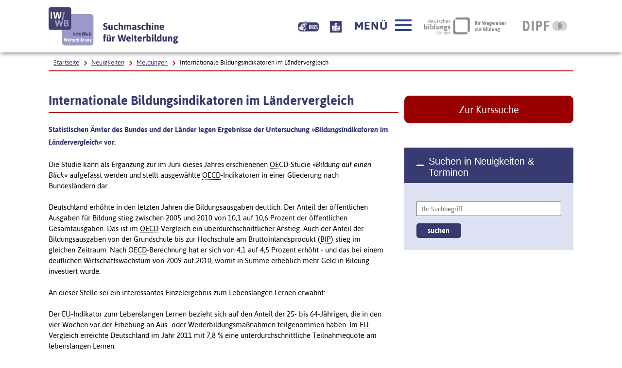

--- FILE ---
content_type: text/html; charset=utf-8
request_url: https://www.iwwb.de/neuigkeiten/Internationale-Bildungsindikatoren-im-Laendervergleich-meldungen-997.html
body_size: 9598
content:
<!DOCTYPE html>
        <html lang="de" class="no-js pl">
        <head prefix="og: http://ogp.me/ns#">
<title>Internationale Bildungsindikatoren im Ländervergleich  - InfoWeb Weiterbildung (IWWB)</title>
  <meta name="description" content="Statistischen Ämter des Bundes und der Länder legen Ergebnisse der Untersuchung »Bildungsindikatoren im Ländervergleich« vor. 
Die Studie kann als Ergänzung zur im Juni dieses Jahres erschienenen OECD-Studie »Bildung auf einen Blick« aufgefasst werden und stellt ausgewählte OECD-Indikatoren in einer Gliederung nach Bundesländern dar.
Deutschland erhöhte in den letzten Jahren die Bildungsausgaben deutlich: Der Anteil der öffentlichen" />
    <meta name="keywords" content="Weiterbildung, Beratungsstellen, Fördermöglichkeiten, Informationssysteme" />
  <meta name="author" content="IWWB - InfoWeb Weiterbildung" />
  <meta name="date" content="2020-08-11" />

  <meta name="DC.Title" content="Internationale Bildungsindikatoren im Ländervergleich  - IWWB - InfoWeb Weiterbildung" />
  <meta name="DC.Creator" content="IWWB - InfoWeb Weiterbildung" />
  <meta name="DC.Publisher" content="IWWB - InfoWeb Weiterbildung" />
  <meta name="DC.Description" content="Statistischen Ämter des Bundes und der Länder legen Ergebnisse der Untersuchung »Bildungsindikatoren im Ländervergleich« vor. 
Die Studie kann als Ergänzung zur im Juni dieses Jahres erschienenen OECD-Studie »Bildung auf einen Blick« aufgefasst werden und stellt ausgewählte OECD-Indikatoren in einer Gliederung nach Bundesländern dar.
Deutschland erhöhte in den letzten Jahren die Bildungsausgaben deutlich: Der Anteil der öffentlichen" />
  <meta name="DC.Date" content="2020-08-11" />
  <meta name="DC.Language" content="de" />
  <meta name="DC.Keywords" content="Weiterbildung, Beratungsstellen, Fördermöglichkeiten, Informationssysteme" />

  <meta name="twitter:card" content="summary">
  <meta name="twitter:site" content="@IWWB_de">
  <meta name="twitter:title" content="Internationale Bildungsindikatoren im Ländervergleich ">
  <meta name="twitter:description" content="Statistischen Ämter des Bundes und der Länder legen Ergebnisse der Untersuchung »Bildungsindikatoren im Ländervergleich« vor. 
Die Studie kann als Ergänzung zur im Juni dieses Jahres erschienenen OECD-Studie »Bildung auf einen Blick« aufgefasst werden und stellt ausgewählte OECD-Indikatoren in einer Gliederung nach Bundesländern dar.
Deutschland erhöhte in den letzten Jahren die Bildungsausgaben deutlich: Der Anteil der öffentlichen">
  <meta name="twitter:image" content="https://www.iwwb.de/img/iwwb_ffb.png">

   <meta property="og:title" content="Internationale Bildungsindikatoren im Ländervergleich " >
   <meta property="og:type" content="website" >
   <meta property="og:description" content="Statistischen Ämter des Bundes und der Länder legen Ergebnisse der Untersuchung »Bildungsindikatoren im Ländervergleich« vor. 
Die Studie kann als Ergänzung zur im Juni dieses Jahres erschienenen OECD-Studie »Bildung auf einen Blick« aufgefasst werden und stellt ausgewählte OECD-Indikatoren in einer Gliederung nach Bundesländern dar.
Deutschland erhöhte in den letzten Jahren die Bildungsausgaben deutlich: Der Anteil der öffentlichen" >

       <meta property="og:image" content="https://www.iwwb.de/img/iwwb_ffb.png" >
       <meta property="og:url" content="https://www.iwwb.de/neuigkeiten/Internationale-Bildungsindikatoren-im-Laendervergleich-meldungen-997.html" >

       <meta name="robots" content="noindex,nofollow" />

       <meta property="og:image" content="https://www.iwwb.de/img/iwwb_ffb.png" >
       <meta property="og:url" content="https://www.iwwb.de/neuigkeiten/Internationale-Bildungsindikatoren-im-Laendervergleich-meldungen-997.html" >
       <link rel="canonical" href="https://www.iwwb.de/neuigkeiten/Internationale-Bildungsindikatoren-im-Laendervergleich-meldungen-997.html">
         <meta charset="UTF-8">
  <meta content="width=device-width, initial-scale=0.85, maximum-scale=4.0, user-scalable=1" name="viewport">
  <meta name="google-site-verification" content="MyJM4Hjy65Ash7KdCvr3ksqCUHYXXxKabbTheLNhqtY" />
  <!-- Begin favicon -->
  <link rel="apple-touch-icon" sizes="60x60" href="./util/img/favicons/iwwb/apple-touch-icon.png">
  <link rel="icon" type="image/png" href="./util/img/favicons/iwwb/favicon-32x32.png" sizes="32x32">
  <link rel="icon" type="image/png" href="./util/img/favicons/iwwb/favicon-16x16.png" sizes="16x16">
  <link rel="manifest" href="./util/img/favicons/iwwb/manifest.json">
  <link rel="shortcut icon" href="./util/img/favicons/iwwb/favicon.ico">
  <meta name="msapplication-config" content="./util/img/favicons/iwwb/browserconfig.xml">
  <meta name="theme-color" content="#ffffff">
  <meta name="publisher" content="IWWB - InfoWeb Weiterbildung" />
  <meta name="copyright" content="IWWB - InfoWeb Weiterbildung" />
  <meta name="language" content="de" />
  <meta name="revisit-after" content="7 days" />


  <!-- End favicon -->

  <!--[if ! lte IE 6]><!-->
  <link href="./util/css/all.dev.css" media="all" rel="stylesheet" type="text/css" />

  <link href="./util/css/custom-style.css" media="all" rel="stylesheet" type="text/css" />
  <link href="/css/seite_iwwb.css" media="all" rel="stylesheet" type="text/css" />
  <!--<![endif]-->
  <!--[if ! lte IE 6]><!-->
  <!--[if lt IE 9]><!-->
  <script src="./util/js/libs/html5shiv/html5shiv.js"></script>
  <!--<![endif]-->
  <script src="./util/js/libs/jquery.min.js" type="text/javascript"></script>
  <script src="./util/js/libs/head.load.min.js" type="text/javascript"></script>
  <script src="./util/js/zettings/headjs.dev.js" type="text/javascript"></script>
  <script src="./util/js/iwwb.dev.js" type="text/javascript"></script>
  <!--<![endif]-->
  <!-- (c) 2016 anatom5 perception marketing GmbH – http://www.anatom5.de – anatom5 setzt bei der Entwicklung von Kommunalportalen auf ein selbst entwickeltes HTML5-Framework, welches ständig weiter entwickelt und durch neue Features ergänzt wird. Die Zusammenstellung unterliegt dem Urheberrecht und darf nicht anderweitig verwendet werden. Der Copyright Hinweis darf nicht entfernt werden -->
<!-- Matomo -->
<script type="text/javascript">
   var _paq = window._paq = window._paq || [];
   /* tracker methods like "setCustomDimension" should be called before "trackPageView" */
   _paq.push(['disableCookies']);
   _paq.push(['trackPageView']);
   _paq.push(['enableLinkTracking']);
   (function() {
     var u="https://analyse.dipf.de/wasystem5/";
     _paq.push(['setTrackerUrl', u+'matomo.php']);
     _paq.push(['setSiteId', '11']);
     var d=document, g=d.createElement('script'), s=d.getElementsByTagName('script')[0];
     g.type='text/javascript'; g.async=true; g.src=u+'matomo.js'; s.parentNode.insertBefore(g,s);
   })();
</script>
<noscript><p><img src="https://analyse.dipf.de/wasystem5/matomo.php?idsite=11&amp;rec=1" style="border:0;" alt="" /></p></noscript>
<!-- End Matomo Code -->
</head>
<body class="a5-theme-iwwb">

  <nav id="skip-top" role="navigation" aria-label="Übersprung-Navigation">
    <ul class="ym-skiplinks a5-nav-skiplinks">
      <li class="a5-nav-skiplinks-list">
        <a href="#skip-content-main" class="a5-nav-skiplinks-list-link ym-skip">zum Inhalt</a>
      </li>
      <li class="a5-nav-skiplinks-list">
        <a href="#skip-nav-main" class="a5-nav-skiplinks-list-link ym-skip">zur Navigation</a>
      </li>
      <li class="a5-nav-skiplinks-list">
        <a href="#skip-nav-meta" class="a5-nav-skiplinks-list-link ym-skip">zur Hilfsnavigation</a>
      </li>
    </ul>
  </nav>
  <!-- End: #skip-top .ym-skiplinks -->

        

  <header id="skip-nav-main" role="banner" aria-label="Kopfbereich mit Hauptnavigation und Logo">
    <div class="a5-wrapper-outer-header">
      <div class="a5-wrapper-header ym-wrapper">
        <div class="a5-wbox-header ym-wbox ym-contain-dt">
          <h1>
            <a href="/kurssuche/startseite.html" class="svg-wrapper" title="Zur Startseite">
              <span class="ym-hideme">Zur Startseite – IWWB InfoWeb Weiterbildung Suchmaschine für Weiterbildung</span>
              <!-- svg inline -->
              <span class="svg-with-fallback">
                <img class="svg-with-fallback-svg" alt="IWWB InfoWeb Weiterbildung Suchmaschine für Weiterbildung" src="./util/img/svg/logo-iwwb.svg">
                <img class="svg-with-fallback-img" alt="IWWB InfoWeb Weiterbildung Suchmaschine für Weiterbildung" src="./util/img/png/logo-iwwb.png">
              </span>
              <!-- END: svg inline -->
            </a>
          </h1>
          <div class="float-right a5-header-right a5-sm-only">
            <a href="#ym-anker-offcanvas-nav" class="svg-wrapper a5-icon-text-menu js-offcanvas-nav-toggler a5-border-gray a5-svg-hover" title="Hauptmenü öffnen" aria-label="Hauptmenü öffnen" role="button">
              <span class="a5-display-desktop">Menü</span>
              <span class="a5-svg-hover-default">
                <span class="svg-with-fallback" aria-hidden="true">
                  <img class="svg-with-fallback-svg" alt="Button" src="./util/img/svg/icon_theme-menu-blau.svg">
                  <img class="svg-with-fallback-img" alt="Button" src="./util/img/png/icon_theme-menu-blau.png">
                </span>
              </span>
              <span class="a5-svg-hover-active">
                <span class="svg-with-fallback" aria-hidden="true">
                  <img class="svg-with-fallback-svg" alt="Button" src="./util/img/svg/icon_theme-menu-weiss.svg">
                  <img class="svg-with-fallback-img" alt="Button" src="./util/img/png/icon_theme-menu-weiss.png">
                </span>
              </span>
            </a>
          </div>
        </div>
        <!-- /.a5-wbox-header -->
      </div>
      <!-- /.a5-wrapper-header -->
    </div>
    <!-- /.a5-wrapper-outer-header -->
  </header>
        
<main role="main">

    <section>
      <div class="a5-section-buttons-logos ym-wrapper">
        <div class="a5-wbox-buttons-logos ym-wbox ym-contain-dt">
          <div class="float-right a5-header-right a5-desktop-only">
            <a href="/information/Informationen-in-Deutscher-Gebaerdensprache-weiterbildung-61.html" title="Beschreibung unserer Angebote in Geb&auml;rdensprache" aria-label="Beschreibung unserer Angebote in Geb&auml;rdensprache" class="bitvlink" ><img class="bitvicon" src="/img/dgs_symbol.png" alt="Gebärdensprache-Icon"></a>
            <a href="/information/Infos-in-Leichter-Sprache-weiterbildung-62.html" title="Beschreibung unserer Angebote in Leichter Sprache" aria-label="Beschreibung unserer Angebote in Leichter Sprache" class="bitvlink" ><img class="bitvicon" src="/img/Leichte_sprache_logo.svg" alt="Leichte-Sprache-Icon"></a>
            <a href="#ym-anker-offcanvas-nav" class="svg-wrapper a5-icon-text-menu js-offcanvas-nav-toggler a5-svg-hover" title="Hauptmenü öffnen" aria-label="Hauptmenü öffnen" role="button">
              <span class="a5-display-desktop">Menü</span>
              <span class="a5-svg-hover-default">
                <span class="svg-with-fallback" aria-hidden="true">
                  <img class="svg-with-fallback-svg" alt="Button" src="./util/img/svg/icon_theme-menu-blau.svg">
                  <img class="svg-with-fallback-img" alt="Button" src="./util/img/png/icon_theme-menu-blau.png">
                </span>
              </span>
              <span class="a5-svg-hover-active">
                <span class="svg-with-fallback" aria-hidden="true">
                  <img class="svg-with-fallback-svg" alt="Button" src="./util/img/svg/icon_theme-menu-weiss.svg">
                  <img class="svg-with-fallback-img" alt="Button" src="./util/img/png/icon_theme-menu-weiss.png">
                </span>
              </span>
            </a>
            <a href="https://www.bildungsserver.de/" class="a5-logo-bildungsserver-small a5-svg-hover" aria-label="Deutscher Bildungsserver Ihr Wegweiser zur Bildung, Link öffnet neues Fenster" title="Deutscher Bildungsserver Ihr Wegweiser zur Bildung, Link öffnet neues Fenster" target="_blank">
              <span class="ym-hideme">Deutscher Bildungsserver Ihr Wegweiser zur Bildung</span>
              <span class="a5-svg-hover-default">
                <img alt="Deutscher Bildungsserver" src="./util/img/svg/dbs_logo_grey_min.svg">
              </span>
              <span class="a5-svg-hover-active">
                <img alt="Deutscher Bildungsserver" src="./util/img/svg/dbs_logo_rgb_min.svg">
              </span>
            </a>
            <a href="https://www.dipf.de/de" class="a5-logo-dipf-small a5-svg-hover" aria-label="DIPF | Leibniz-Institut für Bildungsforschung und Bildungsinformation, Link öffnet neues Fenster" title="DIPF | Leibniz-Institut für Bildungsforschung und Bildungsinformation, Link öffnet neues Fenster" target="_blank" >
              <span class="ym-hideme">DIPF | Leibniz-Institut für Bildungsforschung und Bildungsinformation</span>
              <span class="a5-svg-hover-default">
                <img alt="DIPF | Leibniz-Institut für Bildungsforschung und Bildungsinformation" src="./util/img/svg/logo-dipf-fpp-pedocs-grau.svg">
              </span>
              <span class="a5-svg-hover-active">
                <img alt="DIPF | Leibniz-Institut für Bildungsforschung und Bildungsinformation" src="./util/img/svg/logo-dipf-original.svg">
              </span>
            </a>
            <!-- /.svg-wrapper -->
          </div>
        </div>
        <!-- /.a5-wrapper-header -->
      </div>
      <!-- /.a5-wrapper-outer-header -->
    </section>

        

    <section>
      <div class="ym-wrapper a5-breadcrumb-section">
        <div class="ym-wbox">
          <div class="a5-border-bottom-red-thin ym-contain-dt">
            <div class="float-left">
              <h2 class="ym-hideme">Ariadne Pfad:</h2>
              <nav role="navigation" aria-label="Brotkrümelnavigation Navigation">
                <div class="a5-breadcrumb-nav ym-hlist">
                  <ul class="a5-breadcrumb-nav__list">

                    <!-- inverted section for mustache: for active links -->
                    <li class="a5-breadcrumb-nav__item"><a href="/kurssuche/startseite.html" class="a5-breadcrumb-nav__link ">Startseite</a></li>

        

                    <!-- inverted section for mustache: for active links -->
                    <li class="a5-breadcrumb-nav__item"><a href="/neuigkeiten/neuigkeiten.php" class="a5-breadcrumb-nav__link ">Neuigkeiten</a></li>
            

                    <!-- inverted section for mustache: for active links -->
                    <li class="a5-breadcrumb-nav__item"><a href="/neuigkeiten/meldungen.php" class="a5-breadcrumb-nav__link ">Meldungen</a></li>
            

                    <!-- inverted section for mustache: for active links -->
                    <li class="a5-breadcrumb-nav__item"><strong class="a5-breadcrumb-nav__active ">Internationale Bildungsindikatoren im Ländervergleich </strong></li>
                  </ul>
                  <!--end a5-breadcrumb-nav__list-->
                </div>
              </nav>
              <!--a5-breadcrumb-nav-->

            </div>
            <!--end float-left-->

          </div>
          <!--end float-right-->
        </div>
        <!--end ym-wbox ym-contain-dt -->
      </div>
      <!--end ym-wrapper a5-social-media-section -->
    </section>
        

    <div class="a5-wrapper-main ym-wrapper">
      <div id="skip-content-main" class="a5-wbox-main ym-wbox">
        <h2 class="ym-hideme">Inhalt</h2>
        <article>
           <div class="ym-grid linearize-level-1">
        

        <div class="ym-g66 ym-gl">
        <h2 class="a5-border-bottom-red-thin">Internationale Bildungsindikatoren im Ländervergleich </h2>
        
<div id="meldungen"><h6><span class="Untertitel">Statistischen &Auml;mter des Bundes und der L&auml;nder legen Ergebnisse der Untersuchung <cite>&raquo;Bildungsindikatoren im L&auml;ndervergleich&laquo;</cite> vor.&nbsp;</span></h6>
<p class="Einleitung">Die Studie kann als Erg&auml;nzung zur im Juni dieses Jahres erschienenen <acronym title="Organisation f&uuml;r wirtschaftliche Zusammenarbeit und Entwicklung" lang="DE">OECD</acronym>-Studie <cite>&raquo;Bildung auf einen Blick&laquo;</cite> aufgefasst werden und stellt ausgew&auml;hlte <acronym title="Organisation f&uuml;r wirtschaftliche Zusammenarbeit und Entwicklung" lang="DE">OECD</acronym>-Indikatoren in einer Gliederung nach Bundesl&auml;ndern dar.</p>
<p class="Textinhalt">Deutschland erh&ouml;hte in den letzten Jahren die Bildungsausgaben deutlich: Der Anteil der &ouml;ffentlichen Ausgaben f&uuml;r Bildung stieg zwischen 2005 und 2010 von 10,1 auf 10,6 Prozent der &ouml;ffentlichen Gesamtausgaben. Das ist im <acronym title="Organisation f&uuml;r wirtschaftliche Zusammenarbeit und Entwicklung" lang="DE">OECD</acronym>-Vergleich ein &uuml;berdurchschnittlicher Anstieg. Auch der Anteil der Bildungsausgaben von der Grundschule bis zur Hochschule am Bruttoinlandsprodukt (<acronym lang="DE">BIP</acronym>) stieg im gleichen Zeitraum. Nach <acronym title="Organisation f&uuml;r wirtschaftliche Zusammenarbeit und Entwicklung" lang="DE">OECD</acronym>-Berechnung hat er sich von 4,1 auf 4,5 Prozent erh&ouml;ht - und das bei einem deutlichen Wirtschaftswachstum von 2009 auf 2010, womit in Summe erheblich mehr Geld in Bildung investiert wurde.</p>
<p class="Textinhalt">An dieser Stelle sei ein interessantes Einzelergebnis zum Lebenslangen Lernen erw&auml;hnt:</p>
<p class="Textinhalt">Der <acronym title="Europ&auml;ische Union" lang="DE">EU</acronym>-Indikator zum Lebenslangen Lernen bezieht sich auf den Anteil der 25- bis 64-J&auml;hrigen, die in den vier Wochen vor der Erhebung an Aus- oder Weiterbildungsma&szlig;nahmen teilgenommen haben. Im <acronym title="Europ&auml;ische Union" lang="DE">EU</acronym>-Vergleich erreichte Deutschland im Jahr 2011 mit 7,8 % eine unterdurchschnittliche Teilnahmequote am lebenslangen Lernen.</p>
<p class="Textinhalt" lang="EN">In Deutschland nahmen M&auml;nner und Frauen etwa gleich h&auml;ufig am lebenslangen Lernen teil; in der&nbsp;<acronym title="Europ&auml;ische Union" lang="DE">EU</acronym> lag die Beteiligungsquote der Frauen dagegen deutlich &uuml;ber derjenigen der M&auml;nner. Alle L&auml;nder blieben unter der urspr&uuml;nglichen <acronym title="Europ&auml;ische Union" lang="DE">EU</acronym>-<span style="color: #000000;">Benchmark</span> von 12,5 %. Hamburg, Berlin und Hessen erreichten im L&auml;ndervergleich die h&ouml;chsten Werte.</p>
<p class="Textinhalt"><span style="color: #c0c0c0;">#OECD #LebenslangesLernen</span>      (11.09.2013, <acronym lang="de" title="Autorenkürzel"  >prh</acronym>)</p><ul style="list-style-type: none; "></ul></div><!-- Kein(e) Formular für diese Seite vorhanden. -->

        </div>
        

        <div class="ym-g33 ym-gr">
        <div class="ym-gbox-right">
        

                <a href="/kurssuche/startseite.html" class="a5-btn-highlight a5-spacing-bottom-large">Zur Kurssuche</a>
                <div class="js-accordion a5-accordion-wrapper ">
                  <h4 class="js-accordion-header a5-accordion-header a5-bg-color-primary a5-h6">
                    Suchen in Neuigkeiten &amp; Terminen
                  </h4>
                  <div class="js-accordion-content a5-accordion-content a5-bg-color-second is-opened">
                    <form class="ym-form ym-full linearize-form" method="POST" name="metasuche" action="/kurssuche/trefferliste_meta.html" >
                      <input type="hidden" name="suche" value="meta_einfach" />
                      <!--<input type="hidden" name="feldname1" value="Freitext" />-->
                      <input type="hidden" name="maxresults" value="20" />
                      <input type="hidden" name="kategorie" value="MEL" />
                      <div class="ym-fbox">
                        <label class="ym-hideme" for="input-text-4">Ihr Suchbegriff</label>
                        <input type="text" name="Freitext" id="input-text-4" placeholder="Ihr Suchbegriff" value="">
                      </div>
                      <input id="submit" class="a5-save-button ym-primary" name="suchen" value="suchen" type="submit">
                    </form>
                  </div>
                </div>
        

        </div>
        </div>
        
          </div>

          <section>
           <h2 class="ym-hideme">Inhalt auf sozialen Plattformen teilen (nur vorhanden, wenn Javascript eingeschaltet ist)</h2>
                  <div class="sharbuttons">
                      <script>
                      function shareOnMastodon() {
                          var instance = prompt("Geben Sie die Mastodon-Instanz ein (z.B., mastodon.social):", "bildung.social");
                          if (instance !== null) {
                              var url = encodeURIComponent(window.location.href + "\n\n");
                              var text = encodeURIComponent("Internationale Bildungsindikatoren im Ländervergleich \n\n");

                              var shareLink = "https://" + instance + "/share?url=" + url + "&text=" + text;
                              window.open(shareLink, "_blank");
                          }
                      }
                      </script>
                      <ul>

                          <li class="facebookshare"><a href="https://www.facebook.com/sharer/sharer.php?u=https%3A%2F%2Fwww.iwwb.de%2Fneuigkeiten%2FInternationale-Bildungsindikatoren-im-Laendervergleich-meldungen-997.html"><img src="./util/img/svg/icon_soc-facebook_white.svg" target="_blank"> share</a></li>

                          <li class="twittershare"><a href="https://twitter.com/intent/tweet?text=Internationale+Bildungsindikatoren+im+L%C3%A4ndervergleich+&url=https%3A%2F%2Fwww.iwwb.de%2Fneuigkeiten%2FInternationale-Bildungsindikatoren-im-Laendervergleich-meldungen-997.html" target="_blank"><img src="./util/img/svg/icon_soc-twitter_white.svg"> tweet</a></li>

                          <li class="mastodonshare"><a href="javascript:void(0);" onclick="shareOnMastodon()" ><img src="./util/img/svg/icon_soc-mastodon_white.svg"> toot</a></li>

                      </ul>
                   </div>
          </section>
          <!--end section -->
        

        </article>
      </div>
      <!-- /.a5-wbox-main -->
    </div>
    <!-- /.a5-wrapper-main -->

        
</main>

  <section aria-label="Navigationsinhalt">
    <div class="a5-section-nav-content ym-wrapper">
      <div class="a5-wbox-nav-content ym-wbox ym-contain-dt">
        <div class="ym-offcanvas-nav-wrapper a5-bg-color-primary" aria-label="Hauptnavigation">
          <div class="ym-offcanvas-nav-inner">
            <nav tabindex="-1" id="ym-anker-offcanvas-nav" role="navigation" class="a5-primary-nav a5-offcanvas-nav ym-offcanvas-nav ym-vlist " aria-label="Hauptnavigation">
              <h2 class="ym-hideme">Hauptnavigation</h2>
              <ul class="a5-primary-nav-level-1-list">
        
<li><a class="a5-primary-nav-level-1-item a5-primary-nav-level-1-open a5-h3" href="/kurssuche/startseite.html"  >Weiterbildungssuche</a><ul class="a5-primary-nav-level-2-list"><li><a class="a5-primary-nav-level-2-item"  href="/information/Hilfe-zur-einfachen-Weiterbildungssuche-weiterbildung-31.html"  >Suchhilfe</a></li>
<li><a class="a5-primary-nav-level-2-item"  href="/information/Beliebte-Suchen-weiterbildung-40.html"  >Beliebte Suchen</a></li>
</ul></li><li><a class="a5-primary-nav-level-1-item a5-primary-nav-level-1-open a5-h3" href="/kurssuche/erweiterte_suche.html"  >Erweiterte Suche</a><ul class="a5-primary-nav-level-2-list"><li><a class="a5-primary-nav-level-2-item"  href="/information/Hilfe-zur-erweiterten-Weiterbildungssuche-weiterbildung-37.html"  >Suchhilfe</a></li>
</ul></li><li><a class="a5-primary-nav-level-1-item a5-primary-nav-level-1-open a5-h3" href="/beratungssuche/beratungsstellen.php"  >Bildungsberatung</a></li><li><a class="a5-primary-nav-level-1-item a5-primary-nav-level-1-open a5-h3" href="/foerdersuche/foerdermoeglichkeiten.php"  >Förderungssuche</a></li><li><a class="a5-primary-nav-level-1-item a5-primary-nav-level-1-open a5-h3" href="/neuigkeiten/neuigkeiten.php"  >Neuigkeiten</a><ul class="a5-primary-nav-level-2-list"><li><a class="a5-primary-nav-level-2-item"  href="/neuigkeiten/meldungen.php" >Archiv Meldungen</a></li>
</ul></li><li><a class="a5-primary-nav-level-1-item a5-primary-nav-level-1-open a5-h3" href="/neuigkeiten/veranstaltungen.php"  >Veranstaltungen</a><ul class="a5-primary-nav-level-2-list"><li><a class="a5-primary-nav-level-2-item"  href="/neuigkeiten/termine.php" >Archiv Termine</a></li>
</ul></li><li><a class="a5-primary-nav-level-1-item a5-primary-nav-level-1-open a5-h3" href="/information/Weiterbildungswege-weiterbildung-157.html"  >Weiterbildungswege</a></li><li><a class="a5-primary-nav-level-1-item a5-primary-nav-level-1-open a5-h3" href="/information/Bildungsurlaub-in-Deutschland-weiterbildung-26.html"  >Bildungsurlaub</a><ul class="a5-primary-nav-level-2-list"><li><a class="a5-primary-nav-level-2-item"  href="/information/Baden-Wuerttemberg-Bildungszeitgesetz-Baden-Wuerttemberg-weiterbildung-88.html"  >Baden-Württemberg - Bildungszeitgesetz</a></li>
<li><a class="a5-primary-nav-level-2-item"  href="/information/Bayern-Keine-Regelungen-zum-Bildungsurlaub-weiterbildung-89.html"  >Bayern - Keine Regelungen zum Bildungsurlaub</a></li>
<li><a class="a5-primary-nav-level-2-item"  href="/information/Berlin-Bildungsurlaubsgesetz-BiUrIG-weiterbildung-90.html"  >Berlin - Bildungsurlaubsgesetz (BiUrIG)</a></li>
<li><a class="a5-primary-nav-level-2-item"  href="/information/Brandenburg-Bildungsfreistellung-weiterbildung-91.html"  >Brandenburg - Bildungsfreistellung</a></li>
<li><a class="a5-primary-nav-level-2-item"  href="/information/Bremen-Bremisches-Bildungszeitgesetz-weiterbildung-92.html"  >Bremen -  Bremisches Bildungszeitgesetz</a></li>
<li><a class="a5-primary-nav-level-2-item"  href="/information/Hamburg-Hamburgisches-Bildungsurlaubsgesetz-weiterbildung-93.html"  >Hamburg -  Hamburgisches Bildungsurlaubsgesetz</a></li>
<li><a class="a5-primary-nav-level-2-item"  href="/information/Hessen-Bildungsurlaubsgesetz-weiterbildung-94.html"  >Hessen - Bildungsurlaubsgesetz</a></li>
<li><a class="a5-primary-nav-level-2-item"  href="/information/Mecklenburg-Vorpommern-Bildungsfreistellung-weiterbildung-95.html"  >Mecklenburg-Vorpommern -  Bildungsfreistellung</a></li>
<li><a class="a5-primary-nav-level-2-item"  href="/information/Niedersachsen-Bildungsurlaubsgesetz-weiterbildung-96.html"  >Niedersachsen - Bildungsurlaubsgesetz</a></li>
<li><a class="a5-primary-nav-level-2-item"  href="/information/NRW-Arbeitnehmerweiterbildungsgesetz-weiterbildung-97.html"  >NRW - Arbeitnehmerweiterbildungsgesetz</a></li>
<li><a class="a5-primary-nav-level-2-item"  href="/information/Rheinland-Pfalz-Bildungsfreistellung-weiterbildung-98.html"  >Rheinland-Pfalz - Bildungsfreistellung</a></li>
<li><a class="a5-primary-nav-level-2-item"  href="/information/Saarland-Bildungsfreistellungsgesetz-weiterbildung-99.html"  >Saarland - Bildungsfreistellungsgesetz</a></li>
<li><a class="a5-primary-nav-level-2-item"  href="/information/Sachsen-Keine-Regelungen-zum-Bildungsurlaub-weiterbildung-100.html"  >Sachsen - Keine Regelungen zum Bildungsurlaub</a></li>
<li><a class="a5-primary-nav-level-2-item"  href="/information/Sachsen-Anhalt-Bildungsfreistellungsgesetz-weiterbildung-101.html"  >Sachsen-Anhalt - Bildungsfreistellungsgesetz</a></li>
<li><a class="a5-primary-nav-level-2-item"  href="/information/Schleswig-Holstein-Bildungsfreistellung-weiterbildung-102.html"  >Schleswig-Holstein - Bildungsfreistellung</a></li>
<li><a class="a5-primary-nav-level-2-item"  href="/information/Thueringen-Bildungsfreistellung-weiterbildung-103.html"  >Thüringen - Bildungsfreistellung</a></li>
</ul></li><li><a class="a5-primary-nav-level-1-item a5-primary-nav-level-1-open a5-h3" href="/information/Adressen-Materialien-weiterbildung-11.html"  >Adressen & Materialien</a><ul class="a5-primary-nav-level-2-list"><li><a class="a5-primary-nav-level-2-item"  href="/information/Links-zur-Aus-und-Weiterbildung-weiterbildung-22.html"  >Links</a></li>
<li><a class="a5-primary-nav-level-2-item"  href="/information/Materialien-und-Dokumente-zur-Weiterbildung-weiterbildung-23.html"  >Materialien</a></li>
<li><a class="a5-primary-nav-level-2-item"  href="/information/Qualitaetsmerkmale-fuer-die-Auswahl-von-Weiterbildung-weiterbildung-24.html"  >Qualität</a></li>
<li><a class="a5-primary-nav-level-2-item"  href="/information/Weiterbildungsberufe-und-zustaendige-Stellen-weiterbildung-25.html"  >Weiterbildungsberufe</a></li>
<li><a class="a5-primary-nav-level-2-item"  href="/information/Texte-und-Praesentationen-im-Umfeld-des-InfoWeb-Weiterbildung-IWWB-weiterbildung-27.html"  >Literatur zum IWWB</a></li>
<li><a class="a5-primary-nav-level-2-item"  href="/information/InfoWeb-Weiterbildung-Referenzen-und-Verlinkungen-weiterbildung-29.html"  >Referenzen</a></li>
<li><a class="a5-primary-nav-level-2-item"  href="/information/Ergebnisse-der-Online-Umfragen-des-InfoWeb-Weiterbildung-weiterbildung-38.html"  >Online-Umfragen des IWWB</a></li>
</ul></li><li><a class="a5-primary-nav-level-1-item a5-primary-nav-level-1-open a5-h3" href="/information/Glossar-wichtige-Begriffe-der-Weiterbildung-weiterbildung-82.html"  >Glossar - Begriffserklärungen</a><ul class="a5-primary-nav-level-2-list"><li><a class="a5-primary-nav-level-2-item"  href="/information/Was-ist-der-AES-weiterbildung-124.html"  >Adult Education Survey (AES)</a></li>
<li><a class="a5-primary-nav-level-2-item"  href="/information/Was-ist-Alphabetisierung-weiterbildung-142.html"  >Alphabetisierung</a></li>
<li><a class="a5-primary-nav-level-2-item"  href="/information/Was-ist-Anpassungsfortbildung-weiterbildung-64.html"  >Anpassungsfortbildung</a></li>
<li><a class="a5-primary-nav-level-2-item"  href="/information/Was-ist-Aufstiegs-BAFoeG-weiterbildung-65.html"  >Aufstiegs-BAFöG</a></li>
<li><a class="a5-primary-nav-level-2-item"  href="/information/Was-ist-Aufstiegsfortbildung-Hoeherqualifizierende-Berufsbildung-weiterbildung-63.html"  >Aufstiegsfortbildung</a></li>
<li><a class="a5-primary-nav-level-2-item"  href="/information/Was-ist-die-Ausbildereignungsverordnung-AEVO-weiterbildung-152.html"  >Ausbildereignungsverordnung (AEVO)</a></li>
<li><a class="a5-primary-nav-level-2-item"  href="/information/Was-ist-ein-Bachelor-weiterbildung-153.html"  >Bachelor</a></li>
<li><a class="a5-primary-nav-level-2-item"  href="/information/Was-ist-Berufliche-Rehabilitation-weiterbildung-73.html"  >Berufliche Rehabilitation</a></li>
<li><a class="a5-primary-nav-level-2-item"  href="/information/Was-ist-der-Bildungsgutschein-Agentur-fuer-Arbeit-Jobcenter-weiterbildung-66.html"  >Bildungsgutschein</a></li>
<li><a class="a5-primary-nav-level-2-item"  href="/information/Was-bedeutet-Bildungsurlaub-Bildungsfreistellung-weiterbildung-81.html"  >Bildungsurlaub, Bildungsfreistellung</a></li>
<li><a class="a5-primary-nav-level-2-item"  href="/information/Was-ist-Blended-Learning-weiterbildung-106.html"  >Blended Learning</a></li>
<li><a class="a5-primary-nav-level-2-item"  href="/information/Was-bedeutet-Bildung-fuer-nachhaltige-Entwicklung-BNE-weiterbildung-127.html"  >BNE</a></li>
<li><a class="a5-primary-nav-level-2-item"  href="/information/Was-ist-der-Bologna-Prozess-weiterbildung-156.html"  >Bologna-Prozess</a></li>
<li><a class="a5-primary-nav-level-2-item"  href="/information/Was-sind-Chatbots-weiterbildung-129.html"  >Chatbots</a></li>
<li><a class="a5-primary-nav-level-2-item"  href="/information/Was-ist-der-Deutsche-Qualifikationsrahmen-DQR-weiterbildung-68.html"  >DQR -  Deutscher Qualifikationsrahmen</a></li>
<li><a class="a5-primary-nav-level-2-item"  href="/information/Was-ist-Digitale-Bildung-weiterbildung-122.html"  >Digitale Bildung</a></li>
<li><a class="a5-primary-nav-level-2-item"  href="/information/Was-ist-Digitalkompetenz-weiterbildung-125.html"  >Digitalkompetenz</a></li>
<li><a class="a5-primary-nav-level-2-item"  href="/information/Was-ist-E-Learning-CBT-WBT-weiterbildung-85.html"  >E-Learning, CBT, WBT</a></li>
<li><a class="a5-primary-nav-level-2-item"  href="/information/Was-ist-der-Europaeische-Qualifikationsrahmen-EQR-weiterbildung-136.html"  >EQR -  Europäischer Qualifikationsrahmen</a></li>
<li><a class="a5-primary-nav-level-2-item"  href="/information/Was-ist-Erasmus-weiterbildung-137.html"  >Erasmus+</a></li>
<li><a class="a5-primary-nav-level-2-item"  href="/information/Was-ist-das-European-Credit-Transfer-System-ECTS-weiterbildung-154.html"  > European Credit Transfer System (ECTS)</a></li>
<li><a class="a5-primary-nav-level-2-item"  href="/information/Was-ist-EuroPass-weiterbildung-69.html"  >Europass</a></li>
<li><a class="a5-primary-nav-level-2-item"  href="/information/Was-ist-der-Europaeische-Bildungsraum-weiterbildung-140.html"  >Europäischer Bildungsraum (EBR)</a></li>
<li><a class="a5-primary-nav-level-2-item"  href="/information/Was-ist-Fernstudium-weiterbildung-104.html"  >Fernstudium</a></li>
<li><a class="a5-primary-nav-level-2-item"  href="/information/Was-ist-Fernunterricht-weiterbildung-70.html"  >Fernunterricht</a></li>
<li><a class="a5-primary-nav-level-2-item"  href="/information/Was-ist-eine-Fortbildung-weiterbildung-71.html"  >Fortbildung</a></li>
<li><a class="a5-primary-nav-level-2-item"  href="/information/Was-sind-Future-Skills-weiterbildung-123.html"  >Future Skills</a></li>
<li><a class="a5-primary-nav-level-2-item"  href="/information/Was-ist-Gamification-Serious-Games-Game-Based-Learning-weiterbildung-108.html"  >Gamification, Serious Games, Game Based Learning</a></li>
<li><a class="a5-primary-nav-level-2-item"  href="/information/Was-ist-Grundbildung-weiterbildung-144.html"  >Grundbildung</a></li>
<li><a class="a5-primary-nav-level-2-item"  href="/information/Was-ist-Generative-Kuenstliche-Intelligenz-GenAI-weiterbildung-117.html"  >Generative Künstliche Intelligenz (GenAI/GenKI)</a></li>
<li><a class="a5-primary-nav-level-2-item"  href="/information/Was-ist-Horizontale-Weiterbildung-weiterbildung-139.html"  >Horizontale Weiterbildung</a></li>
<li><a class="a5-primary-nav-level-2-item"  href="/information/Was-ist-Informelle-Bildung-Formale-Bildung-Non-formale-Bildung-weiterbildung-78.html"  >Informelle Bildung, Formale Bildung, Non-formale</a></li>
<li><a class="a5-primary-nav-level-2-item"  href="/information/Was-ist-INVITE-weiterbildung-120.html"  >INVITE</a></li>
<li><a class="a5-primary-nav-level-2-item"  href="/information/Was-ist-IT-weiterbildung-131.html"  >IT</a></li>
<li><a class="a5-primary-nav-level-2-item"  href="/information/Was-ist-Kuenstliche-Intelligenz-KI-weiterbildung-126.html"  >KI</a></li>
<li><a class="a5-primary-nav-level-2-item"  href="/information/Was-ist-Lebenslanges-Lernen-weiterbildung-77.html"  >Lebenslanges Lernen</a></li>
<li><a class="a5-primary-nav-level-2-item"  href="/information/Was-ist-ein-Lehrgang-weiterbildung-87.html"  >Lehrgang</a></li>
<li><a class="a5-primary-nav-level-2-item"  href="/information/Was-ist-Lernbegleitung-weiterbildung-118.html"  >Lernbegleitung</a></li>
<li><a class="a5-primary-nav-level-2-item"  href="/information/Was-bedeutet-Literalitaet-weiterbildung-143.html"  >Literalität</a></li>
<li><a class="a5-primary-nav-level-2-item"  href="/information/Was-ist-ein-Master-weiterbildung-155.html"  >Master</a></li>
<li><a class="a5-primary-nav-level-2-item"  href="/information/Was-sind-Microcredentials-weiterbildung-128.html"  >Microcredentials</a></li>
<li><a class="a5-primary-nav-level-2-item"  href="/information/Was-ist-Microlearning-weiterbildung-113.html"  >Microlearning</a></li>
<li><a class="a5-primary-nav-level-2-item"  href="/information/Was-ist-Mobiles-Lernen-Mobile-Learning-weiterbildung-107.html"  >Mobiles Lernen, Mobile Learning</a></li>
<li><a class="a5-primary-nav-level-2-item"  href="/information/Was-ist-MOOC-Massive-Open-Online-Course-weiterbildung-105.html"  >MOOC</a></li>
<li><a class="a5-primary-nav-level-2-item"  href="/information/Was-sind-OER-weiterbildung-130.html"  >OER</a></li>
<li><a class="a5-primary-nav-level-2-item"  href="/information/Was-ist-Politische-Bildung-Weiterbildung-weiterbildung-83.html"  >Politische Bildung / Weiterbildung</a></li>
<li><a class="a5-primary-nav-level-2-item"  href="/information/Was-ist-ein-Praesenzkurs-weiterbildung-80.html"  >Präsenzkurs</a></li>
<li><a class="a5-primary-nav-level-2-item"  href="/information/Was-ist-der-Profilpass-weiterbildung-72.html"  >Profilpass</a></li>
<li><a class="a5-primary-nav-level-2-item"  href="/information/Was-ist-ein-Seminar-weiterbildung-109.html"  >Seminar</a></li>
<li><a class="a5-primary-nav-level-2-item"  href="/information/Was-sind-Soft-Skills-weiterbildung-86.html"  >Soft Skills</a></li>
<li><a class="a5-primary-nav-level-2-item"  href="/information/Was-ist-Vertikale-Weiterbildung-weiterbildung-138.html"  >Vertikale Weiterbildung</a></li>
<li><a class="a5-primary-nav-level-2-item"  href="/information/Was-ist-eine-Weiterbildungsberatung-weiterbildung-141.html"  >Weiterbildungsberatung</a></li>
<li><a class="a5-primary-nav-level-2-item"  href="/information/Was-ist-eine-Weiterbildungsdatenbank-weiterbildung-79.html"  >Weiterbildungsdatenbank</a></li>
<li><a class="a5-primary-nav-level-2-item"  href="/information/Was-ist-eine-Umschulung-weiterbildung-74.html"  >Umschulung</a></li>
<li><a class="a5-primary-nav-level-2-item"  href="/information/Was-ist-Weiterbildung-Erwachsenenbildung-weiterbildung-75.html"  >Weiterbildung/Erwachsenenbildung</a></li>
<li><a class="a5-primary-nav-level-2-item"  href="/information/Was-ist-Wissenschaftliche-Weiterbildung-weiterbildung-84.html"  >Wissenschaftliche Weiterbildung</a></li>
<li><a class="a5-primary-nav-level-2-item"  href="/information/Was-ist-eine-Zustaendige-Stelle-weiterbildung-76.html"  >Zuständige Stelle</a></li>
<li><a class="a5-primary-nav-level-2-item"  href="/information/Was-ist-der-Zweite-Bildungsweg-weiterbildung-119.html"  >Zweiter Bildungsweg</a></li>
</ul></li><li><a class="a5-primary-nav-level-1-item a5-primary-nav-level-1-open a5-h3" href="/information/anbieter.php"  >Datenbankverzeichnis</a></li><li><a class="a5-primary-nav-level-1-item a5-primary-nav-level-1-open a5-h3" href="/information/Partnerdatenbanken-IWWB-weiterbildung-18.html"  >Partnerdatenbanken IWWB</a></li><li><a class="a5-primary-nav-level-1-item a5-primary-nav-level-1-open a5-h3" href="/information/IWWB-Gremium-Workshops-weiterbildung-54.html"  >IWWB-Gremium - Workshops</a></li><li><a class="a5-primary-nav-level-1-item a5-primary-nav-level-1-open a5-h3" href="/information/Hinweis-fuer-Weiterbildungsanbieter-Seminaranbieter-Bildungsinstitute-etc.-weiterbildung-33.html"  >Hinweis für Weiterbildungsanbieter</a></li><li><a class="a5-primary-nav-level-1-item a5-primary-nav-level-1-open a5-h3" href="/information/Service-fuer-Datenbankanbieter-weiterbildung-19.html"  >Service für Datenbankanbieter</a><ul class="a5-primary-nav-level-2-list"><li><a class="a5-primary-nav-level-2-item"  href="/information/Infos-und-Tipps-zur-Datenschutz-Grundverordnung-DSGVO-und-zur-geplanten-ePrivacy-Verordnung-ePVO-weiterbildung-57.html"  >DSGVO/ePVO</a></li>
<li><a class="a5-primary-nav-level-2-item"  href="/information/FAQ-Haeufig-gestellte-Fragen-zu-rechtlichen-Themen-weiterbildung-48.html"  >Rechts-FAQ</a></li>
<li><a class="a5-primary-nav-level-2-item"  href="/information/Allgemeine-Geschaeftsbedingungen-AGB-bzw.-Nutzungsbedingungen-von-Weiterbildungsdatenbanken-weiterbildung-49.html"  >AGB-Sammlung</a></li>
<li><a class="a5-primary-nav-level-2-item"  href="/information/Technische-Informationen-zur-Aufnahme-von-Kursen-einer-Weiterbildungsdatenbank-in-die-Metasuchmaschine-des-InfoWeb-Weiterbildung-weiterbildung-51.html"  >Technische Informationen</a></li>
<li><a class="a5-primary-nav-level-2-item"  href="/information/DIN-PAS-1045-Weiterbildungsdatenbanken-und-Weiterbildungsinformationssysteme-Inhaltliche-Merkmale-und-Formate-zum-Datenaustausch-weiterbildung-55.html"  >DIN PAS 1045</a></li>
<li><a class="a5-primary-nav-level-2-item"  href="/information/Dokumente-und-Hinweise-zur-AG-Infostandards-weiterbildung-56.html"  >Archiv: AG Infostandards</a></li>
</ul></li><li><a class="a5-primary-nav-level-1-item a5-primary-nav-level-1-open a5-h3" href="/information/UEber-das-IWWB-weiterbildung-20.html"  >Über das IWWB</a><ul class="a5-primary-nav-level-2-list"><li><a class="a5-primary-nav-level-2-item"  href="/information/Zum-Tod-von-Wolfgang-Plum-weiterbildung-111.html"  >Nachruf zum Tod von Wolfgang Plum</a></li>
</ul></li><li><a class="a5-primary-nav-level-1-item a5-primary-nav-level-1-open a5-h3" href="/information/Datenschutzrichtlinien-weiterbildung-53.html"  >Datenschutzrichtlinien</a></li><li><a class="a5-primary-nav-level-1-item a5-primary-nav-level-1-open a5-h3" href="/information/Haftungsausschluss-weiterbildung-59.html"  >Haftungsausschluss</a></li><li><a class="a5-primary-nav-level-1-item a5-primary-nav-level-1-open a5-h3" href="/information/IWWB-Suchbanner-weiterbildung-14.html"  >IWWB-Suchbanner</a><ul class="a5-primary-nav-level-2-list"><li><a class="a5-primary-nav-level-2-item"  href="/information/Suchbanner-wissenschaftliche-Weiterbildung-weiterbildung-41.html"  >Suchbanner Wiss. WB</a></li>
</ul></li>
              </ul>
            </nav>
            <!--end a5-primary-nav-->
            <nav role="navigation" class="a5-offcanvas-nav-social-media ym-hlist a5-bg-color-fourth" aria-label="Social-Media Navigation">
              <h2 class="ym-hideme">Sozial-Media Navigation</h2>
              <ul class="a5-social-media-nav__list">
                <li class="a5-social-media-nav__item">
                  <a href="https://www.facebook.com/IWWB.de" class="a5-social-media-nav__link svg-wrapper icon-facebook" title="Externer Link: Facebook" aria-label="Externer Link: Facebook">
                    <span class="ym-hideme">Externer Link: Facebook</span>
                    <span class="svg-with-fallback" aria-hidden="true">
                      <img class="svg-with-fallback-svg" alt="Externer Link: Facebook" src="./util/img/svg/icon_soc-facebook_white.svg">
                      <img class="svg-with-fallback-img" alt="Externer Link: Facebook" src="./util/img/png/icon_soc-facebook_white.png">
                    <!-- END: svg inline -->
                    </span>
                  </a>
                </li>
                <li class="a5-social-media-nav__item">
                  <a href="https://twitter.com/iwwb_de" class="a5-social-media-nav__link svg-wrapper icon-twitter" title="Externer Link: Twitter" aria-label="Externer Link: Twitter">
                    <span class="ym-hideme">Externer Link: Twitter</span>
                    <span class="svg-with-fallback" aria-hidden="true">
                      <img class="svg-with-fallback-svg" alt="Externer Link: Twitter" src="./util/img/svg/icon_soc-twitter_white.svg">
                      <img class="svg-with-fallback-img" alt="Externer Link: Twitter" src="./util/img/png/icon_soc-twitter_white.png">
                    <!-- END: svg inline -->
                    </span>
                  </a>
                </li>
                <li class="a5-social-media-nav__item">
                  <a href="/rss.xml" class="a5-social-media-nav__link svg-wrapper icon-twitter" title="Externer Link: RSS" aria-label="Externer Link: RSS">
                    <span class="ym-hideme">Externer Link: RSS</span>
                    <span class="svg-with-fallback" aria-hidden="true">
                      <img class="svg-with-fallback-svg" alt="Externer Link: RSS" src="./util/img/svg/icon_soc-rss_white.svg">
                      <img class="svg-with-fallback-img" alt="Externer Link: RSS" src="./util/img/png/icon_soc-rss_white.png">
                    <!-- END: svg inline -->
                    </span>
                  </a>
                </li>
              </ul>
            </nav>
          </div>
          <a href="#skip-top" class="svg-wrapper a5-icon-text-menu js-offcanvas-nav-toggler js-primary-nav-close a5-primary-nav-close a5-border-gray a5-svg-hover" title="Hauptmenü schließen" aria-label="Hauptmenü schließen" role="button">
            <span class="a5-display-desktop">Menü<span class="ym-hideme">schließen&nbsp;</span></span>
            <span class="a5-svg-hover-default">
              <span class="svg-with-fallback" aria-hidden="true">
                <img class="svg-with-fallback-svg" alt="Button" src="./util/img/svg/icon_theme-menu-weiss.svg">
                <img class="svg-with-fallback-img" alt="Button" src="./util/img/png/icon_theme-menu-weiss.png">
              </span>
            </span>
            <span class="a5-svg-hover-active">
              <span class="svg-with-fallback" aria-hidden="true">
                <img class="svg-with-fallback-svg" alt="Button" src="./util/img/svg/icon_theme-menu-blau.svg">
                <img class="svg-with-fallback-img" alt="Button" src="./util/img/png/icon_theme-menu-blau.png">
              </span>
            </span>
          </a>
        </div>
      </div>
      <!-- /.a5-wrapper-header -->
    </div>
    <!-- /.a5-wrapper-outer-header -->
  </section>

        


  <footer class="a5-footer" role="contentinfo">
    <div class="a5-wrapper-footer-outer">
      <div class="a5-wrapper-footer ym-wrapper">
        <div class="a5-wbox-footer ym-wbox">
          <h2 class="ym-hideme">Navigation</h2>
          <nav id="skip-nav-meta" role="navigation" class="a5-footer-nav a5-list-style-arrow ym-vlist" aria-label="Meta Navigation">

            <ul class="a5-footer-nav__list">

              <li class="a5-footer-nav__item"><a href="/rss.xml" class="a5-footer-nav__link">RSS</a></li>
              <li class="a5-footer-nav__item"><a href="/information/Datenschutzrichtlinien-weiterbildung-53.html" class="a5-footer-nav__link">Datenschutz</a></li>
              <li class="a5-footer-nav__item"><a href="/information/Erklaerung-zur-Barrierefreiheit-weiterbildung-60.html" class="a5-footer-nav__link">Barrierefreiheit</a></li>
              <li class="a5-footer-nav__item"><a href="https://www.bildungsserver.de/feedback.html" class="a5-footer-nav__link">BITV-Feedback</a></li>
              <li class="a5-footer-nav__item"><a href="/information/kontakt.php" class="a5-footer-nav__link">Kontakt</a></li>
              <li class="a5-footer-nav__item"><a href="/information/Impressum-weiterbildung-15.html" class="a5-footer-nav__link">Impressum</a></li>
              <li class="a5-footer-nav__item"><a href="/information/UEber-das-IWWB-weiterbildung-20.html" class="a5-footer-nav__link">Über das IWWB</a></li>
              <li class="a5-footer-nav__item"><a href="/information/Haftungsausschluss-weiterbildung-59.html" class="a5-footer-nav__link">Haftungsausschluss</a></li>
              <li class="a5-footer-nav__item"><a href="/information/Hilfe-zur-einfachen-Weiterbildungssuche-weiterbildung-31.html" class="a5-footer-nav__link">Hilfe</a></li>
              <li class="a5-footer-nav__item"><a href="/information/Service-fuer-Datenbankanbieter-weiterbildung-19.html" class="a5-footer-nav__link">Service für Datenbankanbieter</a></li>
              <li class="a5-footer-nav__item"><a href="https://www.izb-bildungsportale.de/" class="a5-footer-nav__link">Bildungsportale des IZB</a></li>
              <li class="a5-footer-nav__item"><a href="#skip-top" class="a5-footer-nav__link">Zum Seitenanfang</a></li>

            </ul>
            <!--end a5-footer-nav__list-->

          </nav>
          <!--end a5-footer-nav-->
        </div>
        <!-- /.a5-wbox-footer -->
      </div>
      <!-- /.a5-wrapper-footer -->
    </div>
    <!-- /.a5-wrapper-footer-outer -->
    <h2 class="ym-hideme">Sie haben das Seitenende erreicht.</h2>
  </footer>

        

    <a href="#skip-top" role="button" aria-label="navigation menu" class="svg-wrapper a5-svg-hover a5-button-top-link js-top-link js-show " title="Zum Seitenanfang">    <span class="ym-hideme">Zum Seitenanfang</span>
    <!-- svg inline -->
    <span class="svg-with-fallback" aria-hidden="true">
    <span class="a5-svg-hover-default">
      <img class="svg-with-fallback-svg" alt="Button" src="./util/img/svg/icon_theme-pfeil-rauf-white.svg">
      <img class="svg-with-fallback-img" alt="Button" src="./util/img/png/icon_theme-pfeil-rauf-white.png">
    </span>
    <span class="a5-svg-hover-active">
      <img class="svg-with-fallback-svg" alt="Button" src="./util/img/svg/icon_theme-pfeil-rauf-blue.svg">
      <img class="svg-with-fallback-img" alt="Button" src="./util/img/png/icon_theme-pfeil-rauf-blue.png">
    </span>
    </span>
    <!-- END: svg inline -->
  </a>

  <script type="text/javascript" src="./util/js/libs/viewport-units-buggyfill.js"></script>
  <script>
    window.viewportUnitsBuggyfill.init({
      refreshDebounceWait: 50
    });
  </script>

        

</body>
        
</html>
        